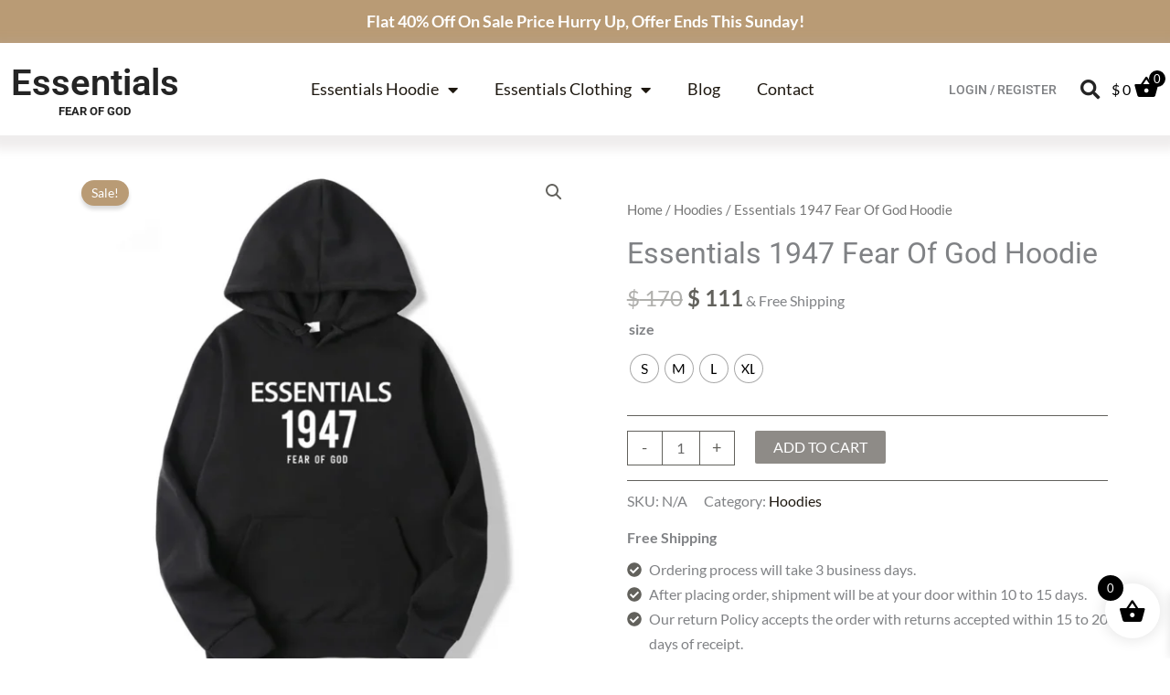

--- FILE ---
content_type: text/css
request_url: https://essentialshoodiesusa.com/wp-content/uploads/elementor/css/post-540.css?ver=1767942692
body_size: 340
content:
.elementor-kit-540{--e-global-color-primary:#B99B75;--e-global-color-secondary:#242424;--e-global-color-text:#777777;--e-global-color-accent:#CFCFCF;--e-global-color-603e3f7:#000000;--e-global-color-d0dca2e:#FFFFFF;--e-global-typography-primary-font-family:"Roboto";--e-global-typography-primary-font-size:56px;--e-global-typography-primary-font-weight:600;--e-global-typography-primary-text-transform:capitalize;--e-global-typography-primary-line-height:1.2em;--e-global-typography-secondary-font-family:"Roboto";--e-global-typography-secondary-font-size:40px;--e-global-typography-secondary-font-weight:600;--e-global-typography-secondary-text-transform:capitalize;--e-global-typography-secondary-line-height:1.2em;--e-global-typography-text-font-family:"Lato";--e-global-typography-text-font-size:16px;--e-global-typography-text-font-weight:400;--e-global-typography-text-line-height:1.3em;--e-global-typography-accent-font-family:"Lato";--e-global-typography-accent-font-size:18px;--e-global-typography-accent-font-weight:500;--e-global-typography-accent-text-transform:capitalize;--e-global-typography-accent-line-height:1.2em;}.elementor-kit-540 e-page-transition{background-color:#FFBC7D;}.elementor-section.elementor-section-boxed > .elementor-container{max-width:1340px;}.e-con{--container-max-width:1340px;}.elementor-widget:not(:last-child){margin-block-end:20px;}.elementor-element{--widgets-spacing:20px 20px;--widgets-spacing-row:20px;--widgets-spacing-column:20px;}{}h1.entry-title{display:var(--page-title-display);}@media(max-width:1024px){.elementor-kit-540{--e-global-typography-primary-font-size:48px;--e-global-typography-secondary-font-size:32px;--e-global-typography-text-font-size:18px;--e-global-typography-accent-font-size:18px;}.elementor-section.elementor-section-boxed > .elementor-container{max-width:1024px;}.e-con{--container-max-width:1024px;}}@media(max-width:767px){.elementor-kit-540{--e-global-typography-primary-font-size:32px;--e-global-typography-secondary-font-size:26px;--e-global-typography-text-font-size:17px;--e-global-typography-accent-font-size:18px;--e-global-typography-accent-line-height:1.2em;}.elementor-section.elementor-section-boxed > .elementor-container{max-width:767px;}.e-con{--container-max-width:767px;}}

--- FILE ---
content_type: text/css
request_url: https://essentialshoodiesusa.com/wp-content/uploads/elementor/css/post-1495.css?ver=1767942692
body_size: 1584
content:
.elementor-1495 .elementor-element.elementor-element-0a5d7b1:not(.elementor-motion-effects-element-type-background), .elementor-1495 .elementor-element.elementor-element-0a5d7b1 > .elementor-motion-effects-container > .elementor-motion-effects-layer{background-color:#B99B75;}.elementor-1495 .elementor-element.elementor-element-0a5d7b1{transition:background 0.3s, border 0.3s, border-radius 0.3s, box-shadow 0.3s;}.elementor-1495 .elementor-element.elementor-element-0a5d7b1 > .elementor-background-overlay{transition:background 0.3s, border-radius 0.3s, opacity 0.3s;}.elementor-1495 .elementor-element.elementor-element-d84a5db{text-align:center;}.elementor-1495 .elementor-element.elementor-element-d84a5db .elementor-heading-title{font-family:"Lato", Sans-serif;font-size:18px;font-weight:500;text-transform:none;line-height:1.2em;color:var( --e-global-color-d0dca2e );}.elementor-1495 .elementor-element.elementor-element-66fff19:not(.elementor-motion-effects-element-type-background), .elementor-1495 .elementor-element.elementor-element-66fff19 > .elementor-motion-effects-container > .elementor-motion-effects-layer{background-color:#FFFFFF;}.elementor-1495 .elementor-element.elementor-element-66fff19{box-shadow:0px 6px 10px 9px rgba(181.49860534667968, 173.2127994504182, 173.2127994504182, 0.22);transition:background 0.3s, border 0.3s, border-radius 0.3s, box-shadow 0.3s;padding:10px 0px 10px 0px;}.elementor-1495 .elementor-element.elementor-element-66fff19 > .elementor-background-overlay{transition:background 0.3s, border-radius 0.3s, opacity 0.3s;}.elementor-1495 .elementor-element.elementor-element-20206e6 > .elementor-widget-wrap > .elementor-widget:not(.elementor-widget__width-auto):not(.elementor-widget__width-initial):not(:last-child):not(.elementor-absolute){margin-block-end:0px;}.elementor-1495 .elementor-element.elementor-element-20206e6 > .elementor-element-populated{margin:0px 0px 0px 0px;--e-column-margin-right:0px;--e-column-margin-left:0px;}.elementor-1495 .elementor-element.elementor-element-4353bb5{text-align:center;}.elementor-1495 .elementor-element.elementor-element-4353bb5 .elementor-heading-title{font-family:var( --e-global-typography-secondary-font-family ), Sans-serif;font-size:var( --e-global-typography-secondary-font-size );font-weight:var( --e-global-typography-secondary-font-weight );text-transform:var( --e-global-typography-secondary-text-transform );line-height:var( --e-global-typography-secondary-line-height );color:var( --e-global-color-secondary );}.elementor-1495 .elementor-element.elementor-element-538243f{text-align:center;}.elementor-1495 .elementor-element.elementor-element-538243f .elementor-heading-title{font-family:"Roboto", Sans-serif;font-size:13px;font-weight:700;-webkit-text-stroke-color:#000;stroke:#000;color:var( --e-global-color-secondary );}.elementor-bc-flex-widget .elementor-1495 .elementor-element.elementor-element-95f06f9.elementor-column .elementor-widget-wrap{align-items:center;}.elementor-1495 .elementor-element.elementor-element-95f06f9.elementor-column.elementor-element[data-element_type="column"] > .elementor-widget-wrap.elementor-element-populated{align-content:center;align-items:center;}.elementor-1495 .elementor-element.elementor-element-3714c0c .elementor-menu-toggle{margin:0 auto;}.elementor-1495 .elementor-element.elementor-element-3714c0c .elementor-nav-menu .elementor-item{font-family:var( --e-global-typography-accent-font-family ), Sans-serif;font-size:var( --e-global-typography-accent-font-size );font-weight:var( --e-global-typography-accent-font-weight );text-transform:var( --e-global-typography-accent-text-transform );line-height:var( --e-global-typography-accent-line-height );}.elementor-1495 .elementor-element.elementor-element-3714c0c .elementor-nav-menu--main .elementor-item:hover,
					.elementor-1495 .elementor-element.elementor-element-3714c0c .elementor-nav-menu--main .elementor-item.elementor-item-active,
					.elementor-1495 .elementor-element.elementor-element-3714c0c .elementor-nav-menu--main .elementor-item.highlighted,
					.elementor-1495 .elementor-element.elementor-element-3714c0c .elementor-nav-menu--main .elementor-item:focus{color:var( --e-global-color-primary );fill:var( --e-global-color-primary );}.elementor-1495 .elementor-element.elementor-element-3714c0c .elementor-nav-menu--main .elementor-item.elementor-item-active{color:var( --e-global-color-primary );}.elementor-1495 .elementor-element.elementor-element-3714c0c .elementor-nav-menu--dropdown a, .elementor-1495 .elementor-element.elementor-element-3714c0c .elementor-menu-toggle{color:var( --e-global-color-d0dca2e );}.elementor-1495 .elementor-element.elementor-element-3714c0c .elementor-nav-menu--dropdown{background-color:var( --e-global-color-primary );}.elementor-1495 .elementor-element.elementor-element-3714c0c .elementor-nav-menu--dropdown a:hover,
					.elementor-1495 .elementor-element.elementor-element-3714c0c .elementor-nav-menu--dropdown a.elementor-item-active,
					.elementor-1495 .elementor-element.elementor-element-3714c0c .elementor-nav-menu--dropdown a.highlighted,
					.elementor-1495 .elementor-element.elementor-element-3714c0c .elementor-menu-toggle:hover{color:var( --e-global-color-secondary );}.elementor-1495 .elementor-element.elementor-element-3714c0c .elementor-nav-menu--dropdown a:hover,
					.elementor-1495 .elementor-element.elementor-element-3714c0c .elementor-nav-menu--dropdown a.elementor-item-active,
					.elementor-1495 .elementor-element.elementor-element-3714c0c .elementor-nav-menu--dropdown a.highlighted{background-color:var( --e-global-color-accent );}.elementor-1495 .elementor-element.elementor-element-3714c0c .elementor-nav-menu--dropdown .elementor-item, .elementor-1495 .elementor-element.elementor-element-3714c0c .elementor-nav-menu--dropdown  .elementor-sub-item{font-family:var( --e-global-typography-accent-font-family ), Sans-serif;font-size:var( --e-global-typography-accent-font-size );font-weight:var( --e-global-typography-accent-font-weight );text-transform:var( --e-global-typography-accent-text-transform );}.elementor-1495 .elementor-element.elementor-element-3714c0c .elementor-nav-menu--dropdown li:not(:last-child){border-style:solid;border-color:var( --e-global-color-accent );border-bottom-width:1px;}.elementor-bc-flex-widget .elementor-1495 .elementor-element.elementor-element-70d408b.elementor-column .elementor-widget-wrap{align-items:center;}.elementor-1495 .elementor-element.elementor-element-70d408b.elementor-column.elementor-element[data-element_type="column"] > .elementor-widget-wrap.elementor-element-populated{align-content:center;align-items:center;}.elementor-1495 .elementor-element.elementor-element-c64d965{text-align:end;}.elementor-1495 .elementor-element.elementor-element-c64d965 .elementor-heading-title{font-family:"Roboto", Sans-serif;font-size:14px;font-weight:500;}.elementor-bc-flex-widget .elementor-1495 .elementor-element.elementor-element-7aa85a7.elementor-column .elementor-widget-wrap{align-items:center;}.elementor-1495 .elementor-element.elementor-element-7aa85a7.elementor-column.elementor-element[data-element_type="column"] > .elementor-widget-wrap.elementor-element-populated{align-content:center;align-items:center;}.elementor-1495 .elementor-element.elementor-element-3c81300 .elementor-search-form{text-align:center;}.elementor-1495 .elementor-element.elementor-element-3c81300 .elementor-search-form__toggle{--e-search-form-toggle-size:33px;--e-search-form-toggle-color:var( --e-global-color-secondary );--e-search-form-toggle-background-color:#B99B7500;--e-search-form-toggle-icon-size:calc(65em / 100);}.elementor-1495 .elementor-element.elementor-element-3c81300 .elementor-search-form__input,
					.elementor-1495 .elementor-element.elementor-element-3c81300 .elementor-search-form__icon,
					.elementor-1495 .elementor-element.elementor-element-3c81300 .elementor-lightbox .dialog-lightbox-close-button,
					.elementor-1495 .elementor-element.elementor-element-3c81300 .elementor-lightbox .dialog-lightbox-close-button:hover,
					.elementor-1495 .elementor-element.elementor-element-3c81300.elementor-search-form--skin-full_screen input[type="search"].elementor-search-form__input{color:var( --e-global-color-primary );fill:var( --e-global-color-primary );}.elementor-1495 .elementor-element.elementor-element-3c81300:not(.elementor-search-form--skin-full_screen) .elementor-search-form__container{border-radius:3px;}.elementor-1495 .elementor-element.elementor-element-3c81300.elementor-search-form--skin-full_screen input[type="search"].elementor-search-form__input{border-radius:3px;}.elementor-bc-flex-widget .elementor-1495 .elementor-element.elementor-element-4ea734e.elementor-column .elementor-widget-wrap{align-items:center;}.elementor-1495 .elementor-element.elementor-element-4ea734e.elementor-column.elementor-element[data-element_type="column"] > .elementor-widget-wrap.elementor-element-populated{align-content:center;align-items:center;}.elementor-1495 .elementor-element.elementor-element-df5cf0a:not(.elementor-motion-effects-element-type-background), .elementor-1495 .elementor-element.elementor-element-df5cf0a > .elementor-motion-effects-container > .elementor-motion-effects-layer{background-color:#B99B75;}.elementor-1495 .elementor-element.elementor-element-df5cf0a{transition:background 0.3s, border 0.3s, border-radius 0.3s, box-shadow 0.3s;}.elementor-1495 .elementor-element.elementor-element-df5cf0a > .elementor-background-overlay{transition:background 0.3s, border-radius 0.3s, opacity 0.3s;}.elementor-1495 .elementor-element.elementor-element-915ff14{text-align:center;}.elementor-1495 .elementor-element.elementor-element-915ff14 .elementor-heading-title{font-family:"Lato", Sans-serif;font-size:18px;font-weight:500;text-transform:none;line-height:1.2em;color:#FFFFFF;}.elementor-1495 .elementor-element.elementor-element-53206ce:not(.elementor-motion-effects-element-type-background), .elementor-1495 .elementor-element.elementor-element-53206ce > .elementor-motion-effects-container > .elementor-motion-effects-layer{background-color:#FFFFFF;}.elementor-1495 .elementor-element.elementor-element-53206ce{box-shadow:0px 5px 10px 0px rgba(147.49860534667968, 147.49860534667968, 147.49860534667968, 0.28);transition:background 0.3s, border 0.3s, border-radius 0.3s, box-shadow 0.3s;padding:20px 0px 20px 0px;}.elementor-1495 .elementor-element.elementor-element-53206ce > .elementor-background-overlay{transition:background 0.3s, border-radius 0.3s, opacity 0.3s;}.elementor-1495 .elementor-element.elementor-element-753b487 .elementor-heading-title{font-family:var( --e-global-typography-secondary-font-family ), Sans-serif;font-size:var( --e-global-typography-secondary-font-size );font-weight:var( --e-global-typography-secondary-font-weight );text-transform:var( --e-global-typography-secondary-text-transform );line-height:var( --e-global-typography-secondary-line-height );color:var( --e-global-color-secondary );}body:not(.rtl) .elementor-1495 .elementor-element.elementor-element-e0a5343{left:0px;}body.rtl .elementor-1495 .elementor-element.elementor-element-e0a5343{right:0px;}.elementor-1495 .elementor-element.elementor-element-e0a5343{top:0px;text-align:center;}.elementor-1495 .elementor-element.elementor-element-e0a5343 .elementor-heading-title{font-family:"Roboto", Sans-serif;font-size:13px;font-weight:700;-webkit-text-stroke-color:#000;stroke:#000;color:var( --e-global-color-secondary );}.elementor-1495 .elementor-element.elementor-element-a9fba6d .elementor-menu-toggle{margin:0 auto;background-color:var( --e-global-color-primary );}.elementor-1495 .elementor-element.elementor-element-a9fba6d .elementor-nav-menu .elementor-item{font-family:var( --e-global-typography-accent-font-family ), Sans-serif;font-size:var( --e-global-typography-accent-font-size );font-weight:var( --e-global-typography-accent-font-weight );text-transform:var( --e-global-typography-accent-text-transform );line-height:var( --e-global-typography-accent-line-height );}.elementor-1495 .elementor-element.elementor-element-a9fba6d .elementor-nav-menu--main .elementor-item:hover,
					.elementor-1495 .elementor-element.elementor-element-a9fba6d .elementor-nav-menu--main .elementor-item.elementor-item-active,
					.elementor-1495 .elementor-element.elementor-element-a9fba6d .elementor-nav-menu--main .elementor-item.highlighted,
					.elementor-1495 .elementor-element.elementor-element-a9fba6d .elementor-nav-menu--main .elementor-item:focus{color:var( --e-global-color-primary );fill:var( --e-global-color-primary );}.elementor-1495 .elementor-element.elementor-element-a9fba6d .elementor-nav-menu--main .elementor-item.elementor-item-active{color:var( --e-global-color-primary );}.elementor-1495 .elementor-element.elementor-element-a9fba6d div.elementor-menu-toggle{color:#FFFFFF;}.elementor-1495 .elementor-element.elementor-element-a9fba6d div.elementor-menu-toggle svg{fill:#FFFFFF;}.elementor-1495 .elementor-element.elementor-element-a9fba6d div.elementor-menu-toggle:hover{color:#FFFFFF;}.elementor-1495 .elementor-element.elementor-element-a9fba6d div.elementor-menu-toggle:hover svg{fill:#FFFFFF;}.elementor-1495 .elementor-element.elementor-element-a9fba6d .elementor-menu-toggle:hover{background-color:var( --e-global-color-secondary );}@media(max-width:1024px){.elementor-1495 .elementor-element.elementor-element-d84a5db .elementor-heading-title{font-size:18px;}.elementor-1495 .elementor-element.elementor-element-4353bb5 .elementor-heading-title{font-size:var( --e-global-typography-secondary-font-size );line-height:var( --e-global-typography-secondary-line-height );}.elementor-1495 .elementor-element.elementor-element-3714c0c .elementor-nav-menu .elementor-item{font-size:var( --e-global-typography-accent-font-size );line-height:var( --e-global-typography-accent-line-height );}.elementor-1495 .elementor-element.elementor-element-3714c0c .elementor-nav-menu--dropdown .elementor-item, .elementor-1495 .elementor-element.elementor-element-3714c0c .elementor-nav-menu--dropdown  .elementor-sub-item{font-size:var( --e-global-typography-accent-font-size );}.elementor-1495 .elementor-element.elementor-element-915ff14 .elementor-heading-title{font-size:18px;}.elementor-1495 .elementor-element.elementor-element-1f4b686 > .elementor-widget-wrap > .elementor-widget:not(.elementor-widget__width-auto):not(.elementor-widget__width-initial):not(:last-child):not(.elementor-absolute){margin-block-end:0px;}.elementor-1495 .elementor-element.elementor-element-753b487 .elementor-heading-title{font-size:var( --e-global-typography-secondary-font-size );line-height:var( --e-global-typography-secondary-line-height );}.elementor-bc-flex-widget .elementor-1495 .elementor-element.elementor-element-b7c2b1b.elementor-column .elementor-widget-wrap{align-items:center;}.elementor-1495 .elementor-element.elementor-element-b7c2b1b.elementor-column.elementor-element[data-element_type="column"] > .elementor-widget-wrap.elementor-element-populated{align-content:center;align-items:center;}.elementor-1495 .elementor-element.elementor-element-a9fba6d .elementor-nav-menu .elementor-item{font-size:var( --e-global-typography-accent-font-size );line-height:var( --e-global-typography-accent-line-height );}.elementor-1495 .elementor-element.elementor-element-a9fba6d{--nav-menu-icon-size:29px;}}@media(max-width:767px){.elementor-1495 .elementor-element.elementor-element-d84a5db .elementor-heading-title{font-size:18px;line-height:1.2em;}.elementor-1495 .elementor-element.elementor-element-4353bb5 .elementor-heading-title{font-size:var( --e-global-typography-secondary-font-size );line-height:var( --e-global-typography-secondary-line-height );}.elementor-1495 .elementor-element.elementor-element-3714c0c .elementor-nav-menu .elementor-item{font-size:var( --e-global-typography-accent-font-size );line-height:var( --e-global-typography-accent-line-height );}.elementor-1495 .elementor-element.elementor-element-3714c0c .elementor-nav-menu--dropdown .elementor-item, .elementor-1495 .elementor-element.elementor-element-3714c0c .elementor-nav-menu--dropdown  .elementor-sub-item{font-size:var( --e-global-typography-accent-font-size );}.elementor-1495 .elementor-element.elementor-element-915ff14 .elementor-heading-title{font-size:18px;line-height:1.2em;}.elementor-1495 .elementor-element.elementor-element-53206ce{padding:10px 0px 0px 0px;}.elementor-1495 .elementor-element.elementor-element-1f4b686{width:60%;}.elementor-bc-flex-widget .elementor-1495 .elementor-element.elementor-element-1f4b686.elementor-column .elementor-widget-wrap{align-items:center;}.elementor-1495 .elementor-element.elementor-element-1f4b686.elementor-column.elementor-element[data-element_type="column"] > .elementor-widget-wrap.elementor-element-populated{align-content:center;align-items:center;}.elementor-1495 .elementor-element.elementor-element-1f4b686 > .elementor-widget-wrap > .elementor-widget:not(.elementor-widget__width-auto):not(.elementor-widget__width-initial):not(:last-child):not(.elementor-absolute){margin-block-end:0px;}.elementor-1495 .elementor-element.elementor-element-753b487{text-align:start;}.elementor-1495 .elementor-element.elementor-element-753b487 .elementor-heading-title{font-size:var( --e-global-typography-secondary-font-size );line-height:var( --e-global-typography-secondary-line-height );}.elementor-1495 .elementor-element.elementor-element-e0a5343 > .elementor-widget-container{margin:0px 0px 0px 0px;}body:not(.rtl) .elementor-1495 .elementor-element.elementor-element-e0a5343{left:23px;}body.rtl .elementor-1495 .elementor-element.elementor-element-e0a5343{right:23px;}.elementor-1495 .elementor-element.elementor-element-e0a5343{top:46px;text-align:start;}.elementor-1495 .elementor-element.elementor-element-496d60a{width:20%;}.elementor-bc-flex-widget .elementor-1495 .elementor-element.elementor-element-496d60a.elementor-column .elementor-widget-wrap{align-items:center;}.elementor-1495 .elementor-element.elementor-element-496d60a.elementor-column.elementor-element[data-element_type="column"] > .elementor-widget-wrap.elementor-element-populated{align-content:center;align-items:center;}.elementor-1495 .elementor-element.elementor-element-496d60a.elementor-column > .elementor-widget-wrap{justify-content:flex-end;}.elementor-1495 .elementor-element.elementor-element-496d60a > .elementor-element-populated{margin:0px -10px 0px 0px;--e-column-margin-right:-10px;--e-column-margin-left:0px;}.elementor-1495 .elementor-element.elementor-element-2c91ec3 > .elementor-widget-container{margin:0px 0px 0px 0px;}.elementor-1495 .elementor-element.elementor-element-b7c2b1b{width:20%;}.elementor-1495 .elementor-element.elementor-element-a9fba6d .elementor-nav-menu .elementor-item{font-size:var( --e-global-typography-accent-font-size );line-height:var( --e-global-typography-accent-line-height );}.elementor-1495 .elementor-element.elementor-element-a9fba6d{--nav-menu-icon-size:30px;}}@media(min-width:768px){.elementor-1495 .elementor-element.elementor-element-20206e6{width:16.194%;}.elementor-1495 .elementor-element.elementor-element-95f06f9{width:63.804%;}.elementor-1495 .elementor-element.elementor-element-70d408b{width:11.135%;}.elementor-1495 .elementor-element.elementor-element-7aa85a7{width:3.15%;}.elementor-1495 .elementor-element.elementor-element-4ea734e{width:5.667%;}.elementor-1495 .elementor-element.elementor-element-1f4b686{width:18.651%;}.elementor-1495 .elementor-element.elementor-element-496d60a{width:19.31%;}.elementor-1495 .elementor-element.elementor-element-b7c2b1b{width:61.624%;}}@media(max-width:1024px) and (min-width:768px){.elementor-1495 .elementor-element.elementor-element-20206e6{width:23%;}.elementor-1495 .elementor-element.elementor-element-95f06f9{width:77%;}.elementor-1495 .elementor-element.elementor-element-70d408b{width:83%;}.elementor-1495 .elementor-element.elementor-element-1f4b686{width:21%;}.elementor-1495 .elementor-element.elementor-element-496d60a{width:70%;}.elementor-1495 .elementor-element.elementor-element-b7c2b1b{width:9%;}}

--- FILE ---
content_type: text/css
request_url: https://essentialshoodiesusa.com/wp-content/uploads/elementor/css/post-1633.css?ver=1767942692
body_size: 1711
content:
.elementor-1633 .elementor-element.elementor-element-ffc5415:not(.elementor-motion-effects-element-type-background), .elementor-1633 .elementor-element.elementor-element-ffc5415 > .elementor-motion-effects-container > .elementor-motion-effects-layer{background-color:var( --e-global-color-primary );}.elementor-1633 .elementor-element.elementor-element-ffc5415{transition:background 0.3s, border 0.3s, border-radius 0.3s, box-shadow 0.3s;padding:20px 0px 20px 0px;}.elementor-1633 .elementor-element.elementor-element-ffc5415 > .elementor-background-overlay{transition:background 0.3s, border-radius 0.3s, opacity 0.3s;}.elementor-bc-flex-widget .elementor-1633 .elementor-element.elementor-element-c8e23a7.elementor-column .elementor-widget-wrap{align-items:center;}.elementor-1633 .elementor-element.elementor-element-c8e23a7.elementor-column.elementor-element[data-element_type="column"] > .elementor-widget-wrap.elementor-element-populated{align-content:center;align-items:center;}.elementor-1633 .elementor-element.elementor-element-c8e23a7 > .elementor-widget-wrap > .elementor-widget:not(.elementor-widget__width-auto):not(.elementor-widget__width-initial):not(:last-child):not(.elementor-absolute){margin-block-end:10px;}.elementor-1633 .elementor-element.elementor-element-633d559 .elementor-heading-title{font-family:"Roboto", Sans-serif;font-size:32px;font-weight:600;text-transform:capitalize;line-height:1.2em;color:var( --e-global-color-d0dca2e );}.elementor-1633 .elementor-element.elementor-element-df2dde9{font-family:"Lato", Sans-serif;font-size:16px;font-weight:400;line-height:1.2em;color:var( --e-global-color-d0dca2e );}.elementor-bc-flex-widget .elementor-1633 .elementor-element.elementor-element-e4b95a5.elementor-column .elementor-widget-wrap{align-items:center;}.elementor-1633 .elementor-element.elementor-element-e4b95a5.elementor-column.elementor-element[data-element_type="column"] > .elementor-widget-wrap.elementor-element-populated{align-content:center;align-items:center;}.elementor-1633 .elementor-element.elementor-element-d4e3ce0 > .elementor-widget-container{margin:0px 0px -24px 0px;}.elementor-1633 .elementor-element.elementor-element-d4e3ce0 .eael-gravity-form .gf_progressbar_wrapper .gf_progressbar .gf_progressbar_percentage{display:flex;justify-content:end;}html body .elementor-1633 .elementor-element.elementor-element-d4e3ce0 .eael-gravity-form .gform_wrapper input:not([type=radio]):not([type=checkbox]):not([type=submit]):not([type=button]):not([type=image]):not([type=file]), html body .elementor-1633 .elementor-element.elementor-element-d4e3ce0 .eael-gravity-form .gfield textarea{padding:3px 3px 3px 3px;}html body .elementor-1633 .elementor-element.elementor-element-d4e3ce0 .eael-gravity-form .gfield input[type="text"], html body .elementor-1633 .elementor-element.elementor-element-d4e3ce0 .eael-gravity-form .gfield input[type="email"], html body .elementor-1633 .elementor-element.elementor-element-d4e3ce0 .eael-gravity-form .gfield input[type="tel"], html body .elementor-1633 .elementor-element.elementor-element-d4e3ce0 .eael-gravity-form .gfield input[type="number"], html body .elementor-1633 .elementor-element.elementor-element-d4e3ce0 .eael-gravity-form .gfield textarea, html body .elementor-1633 .elementor-element.elementor-element-d4e3ce0 .eael-gravity-form .gfield select{border-style:none;}html body .elementor-1633 .elementor-element.elementor-element-d4e3ce0 .eael-gravity-form .gfield input[type="text"], 
                    html body .elementor-1633 .elementor-element.elementor-element-d4e3ce0 .eael-gravity-form .gfield input[type="email"], 
                    html body .elementor-1633 .elementor-element.elementor-element-d4e3ce0 .eael-gravity-form .gfield input[type="tel"], 
                    html body .elementor-1633 .elementor-element.elementor-element-d4e3ce0 .eael-gravity-form .gfield input[type="number"], 
                    html body .elementor-1633 .elementor-element.elementor-element-d4e3ce0 .eael-gravity-form .gfield textarea, 
                    html body .elementor-1633 .elementor-element.elementor-element-d4e3ce0 .eael-gravity-form .gfield select{border-radius:3px 3px 3px 3px;}html body .elementor-1633 .elementor-element.elementor-element-d4e3ce0 .eael-gravity-form .gfield.gsection{border-bottom-style:solid;border-bottom-width:1px;}html body .elementor-1633 .elementor-element.elementor-element-d4e3ce0 .eael-gravity-form .gfield input::-webkit-input-placeholder, html body .elementor-1633 .elementor-element.elementor-element-d4e3ce0 .eael-gravity-form .gfield textarea::-webkit-input-placeholder{color:var( --e-global-color-text );}html body .elementor-1633 .elementor-element.elementor-element-d4e3ce0 .eael-gravity-form .gform_wrapper .gf_scroll_text{width:100%;}html body .elementor-1633 .elementor-element.elementor-element-d4e3ce0 .eael-gravity-form .gform_footer input[type="submit"]{width:100px !important;background-color:var( --e-global-color-primary );color:#BB9E7A !important;padding:14px 14px 14px 14px;}html body .elementor-1633 .elementor-element.elementor-element-d4e3ce0 .eael-gravity-form .gform_body .gform_page_footer input[type="submit"]{width:100px !important;background-color:var( --e-global-color-primary );color:#BB9E7A !important;padding:14px 14px 14px 14px;}html body .elementor-1633 .elementor-element.elementor-element-d4e3ce0 .eael-gravity-form .gform_body input[type="submit"].gform-button{width:100px !important;background-color:var( --e-global-color-primary );padding:14px 14px 14px 14px;}html body .elementor-1633 .elementor-element.elementor-element-d4e3ce0 .eael-gravity-form .gform_footer input[type="submit"], html body .elementor-1633 .elementor-element.elementor-element-d4e3ce0 .eael-gravity-form .gform_body .gform_page_footer input[type="submit"], html body .elementor-1633 .elementor-element.elementor-element-d4e3ce0 .eael-gravity-form .gform_body input[type="submit"].gform-button{border-style:solid;border-width:1px 1px 1px 1px;border-color:var( --e-global-color-d0dca2e );}html body .elementor-1633 .elementor-element.elementor-element-d4e3ce0 .eael-gravity-form .gform_footer input[type="submit"]:hover{background-color:var( --e-global-color-d0dca2e );color:var( --e-global-color-primary );border-color:var( --e-global-color-d0dca2e );}html body .elementor-1633 .elementor-element.elementor-element-d4e3ce0 .eael-gravity-form .gform_body .gform_page_footer input[type="submit"]:hover{background-color:var( --e-global-color-d0dca2e );color:var( --e-global-color-primary );border-color:var( --e-global-color-d0dca2e );}html body .elementor-1633 .elementor-element.elementor-element-d4e3ce0 .eael-gravity-form .gform_body input[type="submit"].gform-button:hover{background-color:var( --e-global-color-d0dca2e );color:var( --e-global-color-primary );border-color:var( --e-global-color-d0dca2e );}html body .elementor-1633 .elementor-element.elementor-element-d4e3ce0 .eael-gravity-form .gform_body .gform_page_footer input[type="button"]{width:100px;}html body .elementor-1633 .elementor-element.elementor-element-d4e3ce0 .eael-gravity-form .gform_wrapper li.gfield_error input:not([type=radio]):not([type=checkbox]):not([type=submit]):not([type=button]):not([type=image]):not([type=file]), html body .elementor-1633 .elementor-element.elementor-element-d4e3ce0 .gform_wrapper li.gfield_error textarea{border-width:1px;}.elementor-1633 .elementor-element.elementor-element-33ca3ef:not(.elementor-motion-effects-element-type-background), .elementor-1633 .elementor-element.elementor-element-33ca3ef > .elementor-motion-effects-container > .elementor-motion-effects-layer{background-color:#F4F4F4;}.elementor-1633 .elementor-element.elementor-element-33ca3ef{transition:background 0.3s, border 0.3s, border-radius 0.3s, box-shadow 0.3s;padding:60px 0px 60px 0px;}.elementor-1633 .elementor-element.elementor-element-33ca3ef > .elementor-background-overlay{transition:background 0.3s, border-radius 0.3s, opacity 0.3s;}.elementor-1633 .elementor-element.elementor-element-132e0fd > .elementor-element-populated{padding:0% 26% 0% 0%;}.elementor-1633 .elementor-element.elementor-element-ccbf20f .elementor-heading-title{font-family:"Roboto", Sans-serif;font-size:36px;font-weight:600;text-transform:capitalize;line-height:1.2em;}.elementor-1633 .elementor-element.elementor-element-7f5e59d .elementor-icon-list-items:not(.elementor-inline-items) .elementor-icon-list-item:not(:last-child){padding-block-end:calc(30px/2);}.elementor-1633 .elementor-element.elementor-element-7f5e59d .elementor-icon-list-items:not(.elementor-inline-items) .elementor-icon-list-item:not(:first-child){margin-block-start:calc(30px/2);}.elementor-1633 .elementor-element.elementor-element-7f5e59d .elementor-icon-list-items.elementor-inline-items .elementor-icon-list-item{margin-inline:calc(30px/2);}.elementor-1633 .elementor-element.elementor-element-7f5e59d .elementor-icon-list-items.elementor-inline-items{margin-inline:calc(-30px/2);}.elementor-1633 .elementor-element.elementor-element-7f5e59d .elementor-icon-list-items.elementor-inline-items .elementor-icon-list-item:after{inset-inline-end:calc(-30px/2);}.elementor-1633 .elementor-element.elementor-element-7f5e59d .elementor-icon-list-icon i{color:var( --e-global-color-secondary );transition:color 0.3s;}.elementor-1633 .elementor-element.elementor-element-7f5e59d .elementor-icon-list-icon svg{fill:var( --e-global-color-secondary );transition:fill 0.3s;}.elementor-1633 .elementor-element.elementor-element-7f5e59d .elementor-icon-list-item:hover .elementor-icon-list-icon i{color:var( --e-global-color-primary );}.elementor-1633 .elementor-element.elementor-element-7f5e59d .elementor-icon-list-item:hover .elementor-icon-list-icon svg{fill:var( --e-global-color-primary );}.elementor-1633 .elementor-element.elementor-element-7f5e59d{--e-icon-list-icon-size:20px;--icon-vertical-offset:0px;}.elementor-1633 .elementor-element.elementor-element-7f5e59d .elementor-icon-list-icon{padding-inline-end:0px;}.elementor-1633 .elementor-element.elementor-element-7f5e59d .elementor-icon-list-item > .elementor-icon-list-text, .elementor-1633 .elementor-element.elementor-element-7f5e59d .elementor-icon-list-item > a{font-family:"Lato", Sans-serif;font-size:15px;font-weight:400;line-height:1.2em;}.elementor-1633 .elementor-element.elementor-element-7f5e59d .elementor-icon-list-text{color:var( --e-global-color-text );transition:color 0.3s;}.elementor-1633 .elementor-element.elementor-element-7f5e59d .elementor-icon-list-item:hover .elementor-icon-list-text{color:var( --e-global-color-primary );}.elementor-1633 .elementor-element.elementor-element-cf64dd5 .elementor-heading-title{font-family:"Roboto", Sans-serif;font-size:20px;font-weight:500;text-transform:capitalize;line-height:1.2em;}.elementor-1633 .elementor-element.elementor-element-4684785 .elementor-icon-list-items:not(.elementor-inline-items) .elementor-icon-list-item:not(:last-child){padding-block-end:calc(12px/2);}.elementor-1633 .elementor-element.elementor-element-4684785 .elementor-icon-list-items:not(.elementor-inline-items) .elementor-icon-list-item:not(:first-child){margin-block-start:calc(12px/2);}.elementor-1633 .elementor-element.elementor-element-4684785 .elementor-icon-list-items.elementor-inline-items .elementor-icon-list-item{margin-inline:calc(12px/2);}.elementor-1633 .elementor-element.elementor-element-4684785 .elementor-icon-list-items.elementor-inline-items{margin-inline:calc(-12px/2);}.elementor-1633 .elementor-element.elementor-element-4684785 .elementor-icon-list-items.elementor-inline-items .elementor-icon-list-item:after{inset-inline-end:calc(-12px/2);}.elementor-1633 .elementor-element.elementor-element-4684785 .elementor-icon-list-icon i{color:var( --e-global-color-secondary );transition:color 0.3s;}.elementor-1633 .elementor-element.elementor-element-4684785 .elementor-icon-list-icon svg{fill:var( --e-global-color-secondary );transition:fill 0.3s;}.elementor-1633 .elementor-element.elementor-element-4684785 .elementor-icon-list-item:hover .elementor-icon-list-icon i{color:var( --e-global-color-primary );}.elementor-1633 .elementor-element.elementor-element-4684785 .elementor-icon-list-item:hover .elementor-icon-list-icon svg{fill:var( --e-global-color-primary );}.elementor-1633 .elementor-element.elementor-element-4684785{--e-icon-list-icon-size:20px;--icon-vertical-offset:0px;}.elementor-1633 .elementor-element.elementor-element-4684785 .elementor-icon-list-icon{padding-inline-end:0px;}.elementor-1633 .elementor-element.elementor-element-4684785 .elementor-icon-list-item > .elementor-icon-list-text, .elementor-1633 .elementor-element.elementor-element-4684785 .elementor-icon-list-item > a{font-family:"Lato", Sans-serif;font-size:18px;font-weight:400;line-height:1.2em;}.elementor-1633 .elementor-element.elementor-element-4684785 .elementor-icon-list-text{color:var( --e-global-color-text );transition:color 0.3s;}.elementor-1633 .elementor-element.elementor-element-4684785 .elementor-icon-list-item:hover .elementor-icon-list-text{color:var( --e-global-color-primary );}.elementor-1633 .elementor-element.elementor-element-d3df215 .elementor-heading-title{font-family:"Roboto", Sans-serif;font-size:20px;font-weight:500;text-transform:capitalize;line-height:1.2em;}.elementor-1633 .elementor-element.elementor-element-82e45e9 .elementor-icon-list-items:not(.elementor-inline-items) .elementor-icon-list-item:not(:last-child){padding-block-end:calc(12px/2);}.elementor-1633 .elementor-element.elementor-element-82e45e9 .elementor-icon-list-items:not(.elementor-inline-items) .elementor-icon-list-item:not(:first-child){margin-block-start:calc(12px/2);}.elementor-1633 .elementor-element.elementor-element-82e45e9 .elementor-icon-list-items.elementor-inline-items .elementor-icon-list-item{margin-inline:calc(12px/2);}.elementor-1633 .elementor-element.elementor-element-82e45e9 .elementor-icon-list-items.elementor-inline-items{margin-inline:calc(-12px/2);}.elementor-1633 .elementor-element.elementor-element-82e45e9 .elementor-icon-list-items.elementor-inline-items .elementor-icon-list-item:after{inset-inline-end:calc(-12px/2);}.elementor-1633 .elementor-element.elementor-element-82e45e9 .elementor-icon-list-icon i{color:var( --e-global-color-secondary );transition:color 0.3s;}.elementor-1633 .elementor-element.elementor-element-82e45e9 .elementor-icon-list-icon svg{fill:var( --e-global-color-secondary );transition:fill 0.3s;}.elementor-1633 .elementor-element.elementor-element-82e45e9 .elementor-icon-list-item:hover .elementor-icon-list-icon i{color:var( --e-global-color-primary );}.elementor-1633 .elementor-element.elementor-element-82e45e9 .elementor-icon-list-item:hover .elementor-icon-list-icon svg{fill:var( --e-global-color-primary );}.elementor-1633 .elementor-element.elementor-element-82e45e9{--e-icon-list-icon-size:20px;--icon-vertical-offset:0px;}.elementor-1633 .elementor-element.elementor-element-82e45e9 .elementor-icon-list-icon{padding-inline-end:0px;}.elementor-1633 .elementor-element.elementor-element-82e45e9 .elementor-icon-list-item > .elementor-icon-list-text, .elementor-1633 .elementor-element.elementor-element-82e45e9 .elementor-icon-list-item > a{font-family:"Lato", Sans-serif;font-size:18px;font-weight:400;line-height:1.2em;}.elementor-1633 .elementor-element.elementor-element-82e45e9 .elementor-icon-list-text{color:var( --e-global-color-text );transition:color 0.3s;}.elementor-1633 .elementor-element.elementor-element-82e45e9 .elementor-icon-list-item:hover .elementor-icon-list-text{color:var( --e-global-color-primary );}.elementor-1633 .elementor-element.elementor-element-cb2082b .elementor-heading-title{font-family:"Roboto", Sans-serif;font-size:20px;font-weight:500;text-transform:capitalize;line-height:1.2em;}.elementor-1633 .elementor-element.elementor-element-2fabdda .elementor-icon-list-items:not(.elementor-inline-items) .elementor-icon-list-item:not(:last-child){padding-block-end:calc(12px/2);}.elementor-1633 .elementor-element.elementor-element-2fabdda .elementor-icon-list-items:not(.elementor-inline-items) .elementor-icon-list-item:not(:first-child){margin-block-start:calc(12px/2);}.elementor-1633 .elementor-element.elementor-element-2fabdda .elementor-icon-list-items.elementor-inline-items .elementor-icon-list-item{margin-inline:calc(12px/2);}.elementor-1633 .elementor-element.elementor-element-2fabdda .elementor-icon-list-items.elementor-inline-items{margin-inline:calc(-12px/2);}.elementor-1633 .elementor-element.elementor-element-2fabdda .elementor-icon-list-items.elementor-inline-items .elementor-icon-list-item:after{inset-inline-end:calc(-12px/2);}.elementor-1633 .elementor-element.elementor-element-2fabdda .elementor-icon-list-icon i{color:var( --e-global-color-secondary );transition:color 0.3s;}.elementor-1633 .elementor-element.elementor-element-2fabdda .elementor-icon-list-icon svg{fill:var( --e-global-color-secondary );transition:fill 0.3s;}.elementor-1633 .elementor-element.elementor-element-2fabdda .elementor-icon-list-item:hover .elementor-icon-list-icon i{color:var( --e-global-color-primary );}.elementor-1633 .elementor-element.elementor-element-2fabdda .elementor-icon-list-item:hover .elementor-icon-list-icon svg{fill:var( --e-global-color-primary );}.elementor-1633 .elementor-element.elementor-element-2fabdda{--e-icon-list-icon-size:20px;--icon-vertical-offset:0px;}.elementor-1633 .elementor-element.elementor-element-2fabdda .elementor-icon-list-icon{padding-inline-end:0px;}.elementor-1633 .elementor-element.elementor-element-2fabdda .elementor-icon-list-item > .elementor-icon-list-text, .elementor-1633 .elementor-element.elementor-element-2fabdda .elementor-icon-list-item > a{font-family:"Lato", Sans-serif;font-size:18px;font-weight:400;line-height:1.2em;}.elementor-1633 .elementor-element.elementor-element-2fabdda .elementor-icon-list-text{color:var( --e-global-color-text );transition:color 0.3s;}.elementor-1633 .elementor-element.elementor-element-2fabdda .elementor-icon-list-item:hover .elementor-icon-list-text{color:var( --e-global-color-primary );}.elementor-1633 .elementor-element.elementor-element-dcd74ae:not(.elementor-motion-effects-element-type-background), .elementor-1633 .elementor-element.elementor-element-dcd74ae > .elementor-motion-effects-container > .elementor-motion-effects-layer{background-color:#F4F4F4;}.elementor-1633 .elementor-element.elementor-element-dcd74ae{border-style:solid;border-width:1px 0px 0px 0px;border-color:var( --e-global-color-accent );transition:background 0.3s, border 0.3s, border-radius 0.3s, box-shadow 0.3s;padding:20px 0px 20px 0px;}.elementor-1633 .elementor-element.elementor-element-dcd74ae > .elementor-background-overlay{transition:background 0.3s, border-radius 0.3s, opacity 0.3s;}.elementor-bc-flex-widget .elementor-1633 .elementor-element.elementor-element-7e52c3e.elementor-column .elementor-widget-wrap{align-items:center;}.elementor-1633 .elementor-element.elementor-element-7e52c3e.elementor-column.elementor-element[data-element_type="column"] > .elementor-widget-wrap.elementor-element-populated{align-content:center;align-items:center;}.elementor-1633 .elementor-element.elementor-element-c154acf{font-family:var( --e-global-typography-text-font-family ), Sans-serif;font-size:var( --e-global-typography-text-font-size );font-weight:var( --e-global-typography-text-font-weight );line-height:var( --e-global-typography-text-line-height );color:var( --e-global-color-text );}.elementor-bc-flex-widget .elementor-1633 .elementor-element.elementor-element-6d7df42.elementor-column .elementor-widget-wrap{align-items:center;}.elementor-1633 .elementor-element.elementor-element-6d7df42.elementor-column.elementor-element[data-element_type="column"] > .elementor-widget-wrap.elementor-element-populated{align-content:center;align-items:center;}.elementor-1633 .elementor-element.elementor-element-210f2fa{text-align:end;}@media(max-width:1024px){.elementor-1633 .elementor-element.elementor-element-ffc5415{padding:20px 20px 20px 20px;}.elementor-1633 .elementor-element.elementor-element-633d559 .elementor-heading-title{font-size:32px;}.elementor-1633 .elementor-element.elementor-element-df2dde9{font-size:18px;}.elementor-1633 .elementor-element.elementor-element-33ca3ef{padding:20px 20px 20px 20px;}.elementor-1633 .elementor-element.elementor-element-ccbf20f .elementor-heading-title{font-size:32px;}.elementor-1633 .elementor-element.elementor-element-7f5e59d .elementor-icon-list-item > .elementor-icon-list-text, .elementor-1633 .elementor-element.elementor-element-7f5e59d .elementor-icon-list-item > a{font-size:16px;}.elementor-1633 .elementor-element.elementor-element-cf64dd5 .elementor-heading-title{font-size:22px;}.elementor-1633 .elementor-element.elementor-element-4684785 .elementor-icon-list-item > .elementor-icon-list-text, .elementor-1633 .elementor-element.elementor-element-4684785 .elementor-icon-list-item > a{font-size:16px;}.elementor-1633 .elementor-element.elementor-element-d3df215 .elementor-heading-title{font-size:22px;}.elementor-1633 .elementor-element.elementor-element-82e45e9 .elementor-icon-list-item > .elementor-icon-list-text, .elementor-1633 .elementor-element.elementor-element-82e45e9 .elementor-icon-list-item > a{font-size:16px;}.elementor-1633 .elementor-element.elementor-element-cb2082b .elementor-heading-title{font-size:22px;}.elementor-1633 .elementor-element.elementor-element-2fabdda .elementor-icon-list-item > .elementor-icon-list-text, .elementor-1633 .elementor-element.elementor-element-2fabdda .elementor-icon-list-item > a{font-size:16px;}.elementor-1633 .elementor-element.elementor-element-c154acf{font-size:var( --e-global-typography-text-font-size );line-height:var( --e-global-typography-text-line-height );}}@media(max-width:767px){.elementor-1633 .elementor-element.elementor-element-ffc5415{padding:15px 15px 15px 15px;}.elementor-1633 .elementor-element.elementor-element-633d559 .elementor-heading-title{font-size:26px;}.elementor-1633 .elementor-element.elementor-element-df2dde9{font-size:17px;}.elementor-1633 .elementor-element.elementor-element-33ca3ef{padding:30px 15px 30px 15px;}.elementor-1633 .elementor-element.elementor-element-132e0fd > .elementor-element-populated{margin:0px 0px 20px 0px;--e-column-margin-right:0px;--e-column-margin-left:0px;}.elementor-1633 .elementor-element.elementor-element-ccbf20f .elementor-heading-title{font-size:26px;}.elementor-1633 .elementor-element.elementor-element-7f5e59d .elementor-icon-list-item > .elementor-icon-list-text, .elementor-1633 .elementor-element.elementor-element-7f5e59d .elementor-icon-list-item > a{font-size:17px;}.elementor-1633 .elementor-element.elementor-element-2819e70 > .elementor-element-populated{margin:0px 0px 20px 0px;--e-column-margin-right:0px;--e-column-margin-left:0px;padding:0px 0px 0px 0px;}.elementor-1633 .elementor-element.elementor-element-cf64dd5 .elementor-heading-title{font-size:26px;}.elementor-1633 .elementor-element.elementor-element-4684785 .elementor-icon-list-item > .elementor-icon-list-text, .elementor-1633 .elementor-element.elementor-element-4684785 .elementor-icon-list-item > a{font-size:17px;}.elementor-1633 .elementor-element.elementor-element-d3df215 .elementor-heading-title{font-size:26px;}.elementor-1633 .elementor-element.elementor-element-82e45e9 .elementor-icon-list-item > .elementor-icon-list-text, .elementor-1633 .elementor-element.elementor-element-82e45e9 .elementor-icon-list-item > a{font-size:17px;}.elementor-1633 .elementor-element.elementor-element-b70f8ad > .elementor-element-populated{padding:0px 0px 0px 0px;}.elementor-1633 .elementor-element.elementor-element-cb2082b .elementor-heading-title{font-size:26px;}.elementor-1633 .elementor-element.elementor-element-2fabdda .elementor-icon-list-item > .elementor-icon-list-text, .elementor-1633 .elementor-element.elementor-element-2fabdda .elementor-icon-list-item > a{font-size:17px;}.elementor-1633 .elementor-element.elementor-element-dcd74ae{padding:15px 15px 15px 15px;}.elementor-1633 .elementor-element.elementor-element-c154acf{font-size:var( --e-global-typography-text-font-size );line-height:var( --e-global-typography-text-line-height );}.elementor-1633 .elementor-element.elementor-element-210f2fa{text-align:center;}}@media(min-width:768px){.elementor-1633 .elementor-element.elementor-element-c8e23a7{width:32%;}.elementor-1633 .elementor-element.elementor-element-e4b95a5{width:68%;}.elementor-1633 .elementor-element.elementor-element-132e0fd{width:30%;}.elementor-1633 .elementor-element.elementor-element-7fc501d{width:20%;}}@media(max-width:1024px) and (min-width:768px){.elementor-1633 .elementor-element.elementor-element-c8e23a7{width:100%;}.elementor-1633 .elementor-element.elementor-element-e4b95a5{width:100%;}}

--- FILE ---
content_type: text/css
request_url: https://essentialshoodiesusa.com/wp-content/uploads/elementor/css/post-4282.css?ver=1767942692
body_size: 315
content:
.elementor-4282 .elementor-element.elementor-element-f255520:not(.elementor-motion-effects-element-type-background), .elementor-4282 .elementor-element.elementor-element-f255520 > .elementor-motion-effects-container > .elementor-motion-effects-layer{background-color:#FFFFFF;}.elementor-4282 .elementor-element.elementor-element-f255520{transition:background 0.3s, border 0.3s, border-radius 0.3s, box-shadow 0.3s;}.elementor-4282 .elementor-element.elementor-element-f255520 > .elementor-background-overlay{transition:background 0.3s, border-radius 0.3s, opacity 0.3s;}.elementor-4282 .elementor-element.elementor-element-b40a1c8{text-align:center;}.elementor-4282 .elementor-element.elementor-element-b40a1c8 .elementor-heading-title{font-family:"Helvetica", Sans-serif;font-size:30px;font-weight:normal;}.elementor-4282 .elementor-element.elementor-element-6b1ead0{text-align:start;}.elementor-4282 .elementor-element.elementor-element-50bda54 .elementor-button{background-color:#000000;}.elementor-4282 .elementor-element.elementor-element-50bda54 .elementor-button:hover, .elementor-4282 .elementor-element.elementor-element-50bda54 .elementor-button:focus{background-color:#B99B75;color:#FFFFFF;border-color:#FFFFFF;}.elementor-4282 .elementor-element.elementor-element-50bda54 .elementor-button:hover svg, .elementor-4282 .elementor-element.elementor-element-50bda54 .elementor-button:focus svg{fill:#FFFFFF;}#elementor-popup-modal-4282{background-color:rgba(0,0,0,.8);justify-content:center;align-items:center;pointer-events:all;}#elementor-popup-modal-4282 .dialog-message{width:640px;height:auto;}#elementor-popup-modal-4282 .dialog-close-button{display:flex;}#elementor-popup-modal-4282 .dialog-widget-content{box-shadow:2px 8px 23px 3px rgba(0,0,0,0.2);}@media(max-width:767px){.elementor-4282 .elementor-element.elementor-element-6b1ead0{text-align:center;}}